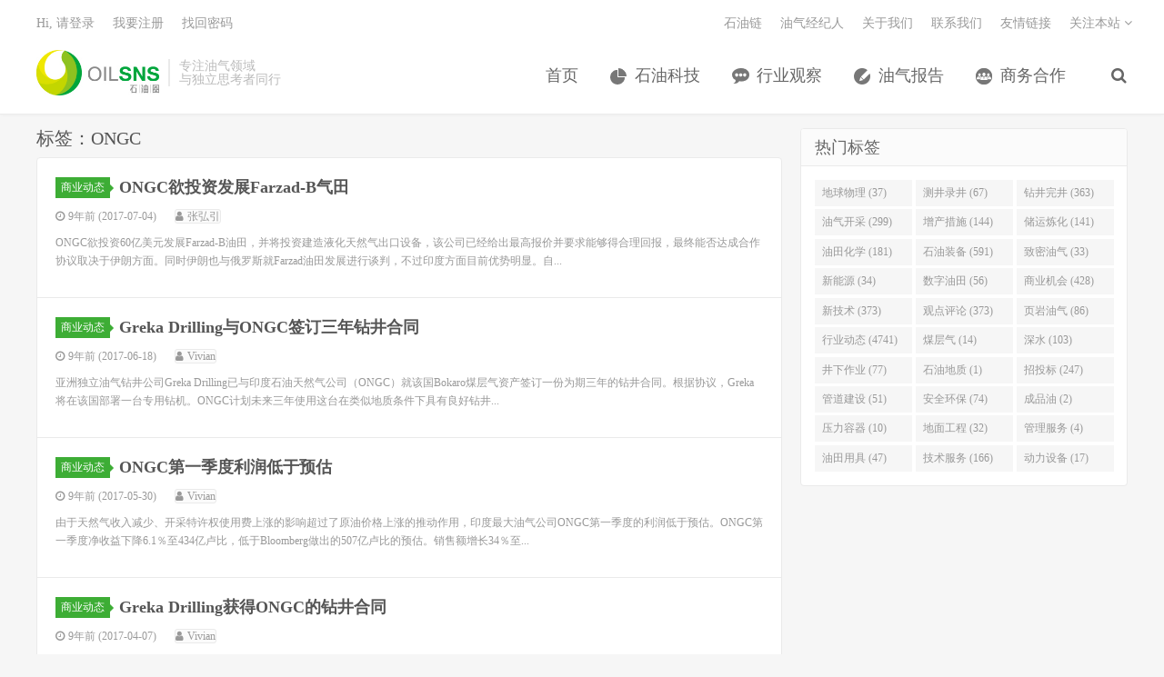

--- FILE ---
content_type: text/html; charset=UTF-8
request_url: http://www.oilsns.com/article/tag/ongc
body_size: 11099
content:
<!DOCTYPE HTML>
<html>
<head>
<meta charset="UTF-8">
<link rel="dns-prefetch" href="//apps.bdimg.com">
<meta http-equiv="X-UA-Compatible" content="IE=11,IE=10,IE=9,IE=8">
<meta name="viewport" content="width=device-width, initial-scale=1.0, user-scalable=0, minimum-scale=1.0, maximum-scale=1.0">
<meta name="apple-mobile-web-app-title" content="石油圈">
<meta http-equiv="Cache-Control" content="no-siteapp">
<title>ONGC-石油圈</title>
		<script type="text/javascript">
			window._wpemojiSettings = {"baseUrl":"http:\/\/s.w.org\/images\/core\/emoji\/72x72\/","ext":".png","source":{"concatemoji":"http:\/\/www.oilsns.com\/wp-includes\/js\/wp-emoji-release.min.js?ver=4.3.1"}};
			!function(a,b,c){function d(a){var c=b.createElement("canvas"),d=c.getContext&&c.getContext("2d");return d&&d.fillText?(d.textBaseline="top",d.font="600 32px Arial","flag"===a?(d.fillText(String.fromCharCode(55356,56812,55356,56807),0,0),c.toDataURL().length>3e3):(d.fillText(String.fromCharCode(55357,56835),0,0),0!==d.getImageData(16,16,1,1).data[0])):!1}function e(a){var c=b.createElement("script");c.src=a,c.type="text/javascript",b.getElementsByTagName("head")[0].appendChild(c)}var f,g;c.supports={simple:d("simple"),flag:d("flag")},c.DOMReady=!1,c.readyCallback=function(){c.DOMReady=!0},c.supports.simple&&c.supports.flag||(g=function(){c.readyCallback()},b.addEventListener?(b.addEventListener("DOMContentLoaded",g,!1),a.addEventListener("load",g,!1)):(a.attachEvent("onload",g),b.attachEvent("onreadystatechange",function(){"complete"===b.readyState&&c.readyCallback()})),f=c.source||{},f.concatemoji?e(f.concatemoji):f.wpemoji&&f.twemoji&&(e(f.twemoji),e(f.wpemoji)))}(window,document,window._wpemojiSettings);
		</script>
		<style type="text/css">
img.wp-smiley,
img.emoji {
	display: inline !important;
	border: none !important;
	box-shadow: none !important;
	height: 1em !important;
	width: 1em !important;
	margin: 0 .07em !important;
	vertical-align: -0.1em !important;
	background: none !important;
	padding: 0 !important;
}
</style>
<link rel='stylesheet' id='contact-form-7-css'  href='http://www.oilsns.com/wp-content/plugins/contact-form-7/includes/css/styles.css?ver=4.4' type='text/css' media='all' />
<link rel='stylesheet' id='exhibition-css'  href='http://www.oilsns.com/wp-content/plugins/oilSNS-Exhibition/css/oilsns_ehibition.css?ver=0.4' type='text/css' media='all' />
<link rel='stylesheet' id='_bootstrap-css'  href='http://www.oilsns.com/wp-content/themes/dux/css/bootstrap.min.css?ver=20170511' type='text/css' media='all' />
<link rel='stylesheet' id='_fontawesome-css'  href='http://www.oilsns.com/wp-content/themes/dux/css/font-awesome.min.css?ver=20170511' type='text/css' media='all' />
<link rel='stylesheet' id='_main-css'  href='http://www.oilsns.com/wp-content/themes/dux/css/main.css?ver=20170511' type='text/css' media='all' />
<link rel='stylesheet' id='series-css'  href='http://www.oilsns.com/wp-content/plugins/simple-post-series/series.css?ver=2' type='text/css' media='all' />
<script type='text/javascript' src='http://www.oilsns.com/wp-content/themes/dux/js/libs/jquery.min.js?ver=20170511'></script>
<script type="text/javascript">
	window._se_plugin_version = '8.1.4';
</script>
<meta name="keywords" content="ONGC">
<meta name="description" content="石油圈'ONGC'">
<style>a:hover, .site-navbar li:hover > a, .site-navbar li.active a:hover, .site-navbar a:hover, .search-on .site-navbar li.navto-search a, .topbar a:hover, .site-nav li.current-menu-item > a, .site-nav li.current-menu-parent > a, .site-search-form a:hover, .branding-primary .btn:hover, .title .more a:hover, .excerpt h2 a:hover, .excerpt .meta a:hover, .excerpt-minic h2 a:hover, .excerpt-minic .meta a:hover, .article-content .wp-caption:hover .wp-caption-text, .article-content a, .article-nav a:hover, .relates a:hover, .widget_links li a:hover, .widget_categories li a:hover, .widget_ui_comments strong, .widget_ui_posts li a:hover .text, .widget_ui_posts .nopic .text:hover , .widget_meta ul a:hover, .tagcloud a:hover, .textwidget a:hover, .sign h3, #navs .item li a, .url, .url:hover{color: #3dad35;}.btn-primary, .label-primary, .branding-primary, .post-copyright:hover, .article-tags a, .pagination ul > .active > a, .pagination ul > .active > span, .pagenav .current, .widget_ui_tags .items a:hover, .sign .close-link, .pagemenu li.active a, .pageheader, .resetpasssteps li.active, #navs h2, #navs nav, .btn-primary:hover, .btn-primary:focus, .btn-primary:active, .btn-primary.active, .open > .dropdown-toggle.btn-primary, .tag-clouds a:hover{background-color: #3dad35;}.btn-primary, .search-input:focus, #bdcs .bdcs-search-form-input:focus, #submit, .plinks ul li a:hover,.btn-primary:hover, .btn-primary:focus, .btn-primary:active, .btn-primary.active, .open > .dropdown-toggle.btn-primary{border-color: #3dad35;}.search-btn, .label-primary, #bdcs .bdcs-search-form-submit, #submit, .excerpt .cat{background-color: #3dad35;}.excerpt .cat i{border-left-color:#3dad35;}@media (max-width: 720px) {.site-navbar li.active a, .site-navbar li.active a:hover, .m-nav-show .m-icon-nav{color: #3dad35;}}@media (max-width: 480px) {.pagination ul > li.next-page a{background-color:#3dad35;}}</style><link rel="shortcut icon" href="http://www.oilsns.com/favicon.ico">
<!--[if lt IE 9]>
<script src="http://www.oilsns.com/wp-content/themes/dux/js/libs/html5.min.js"></script>
<script src="http://www.oilsns.com/wp-content/themes/dux/js/respond.min.js"></script>
<![endif]-->
</head>
<body class="archive tag tag-ongc tag-388 site-layout-2">
<header class="header">
    <div style="margin:0 auto;width:0px;height:0px;overflow:hidden;">
        <img src="http://www.oilsns.com/wp-content/themes/dux/img/logo.jpg" alt="logo" />
    </div>
    
	<div class="container">
		<div class="logo"><a href="http://www.oilsns.com" title="石油圈-专注油气领域 与独立思考者同行"><img src="http://www.oilsns.com/wp-content/uploads/2017/08/logo-for-Website.jpg">石油圈</a></div>		<div class="brand">专注油气领域<br>与独立思考者同行</div>		<ul class="site-nav site-navbar">
			<li id="menu-item-10" class="menu-item menu-item-type-custom menu-item-object-custom menu-item-10"><a href="/">首页</a></li>
<li id="menu-item-8" class="menu-item menu-item-type-taxonomy menu-item-object-category menu-item-8"><a href="http://www.oilsns.com/article/category/technical">石油科技</a></li>
<li id="menu-item-9" class="menu-item menu-item-type-taxonomy menu-item-object-category menu-item-9"><a href="http://www.oilsns.com/article/category/industry">行业观察</a></li>
<li id="menu-item-120321" class="menu-item menu-item-type-taxonomy menu-item-object-category menu-item-120321"><a href="http://www.oilsns.com/article/category/reports">油气报告</a></li>
<li id="menu-item-309854" class="menu-item menu-item-type-taxonomy menu-item-object-category menu-item-309854"><a href="http://www.oilsns.com/article/category/consociation">商务合作</a></li>
							<li class="navto-search"><a href="javascript:;" class="search-show active"><i class="fa fa-search"></i></a></li>
			
            <li class="nav-user">
                <a href="http://www.oilsns.com/login">我的账户</a>            </li>
		</ul>
		<div class="topbar">
			<ul class="site-nav topmenu">
				<li id="menu-item-43956" class="menu-item menu-item-type-custom menu-item-object-custom menu-item-43956"><a target="_blank" href="http://chain.oilsns.com?ref=topmenu">石油链</a></li>
<li id="menu-item-54207" class="menu-item menu-item-type-custom menu-item-object-custom menu-item-54207"><a target="_blank" href="http://job.oilsns.com?ref=topmenu">油气经纪人</a></li>
<li id="menu-item-205" class="menu-item menu-item-type-post_type menu-item-object-page menu-item-205"><a href="http://www.oilsns.com/aboutus">关于我们</a></li>
<li id="menu-item-204" class="menu-item menu-item-type-post_type menu-item-object-page menu-item-204"><a href="http://www.oilsns.com/contactus">联系我们</a></li>
<li id="menu-item-169603" class="menu-item menu-item-type-custom menu-item-object-custom menu-item-169603"><a target="_blank" href="http://www.oilsns.com/links">友情链接</a></li>
				<li class="menusns">
					<a href="javascript:;">关注本站 <i class="fa fa-angle-down"></i></a>
					<ul class="sub-menu">
																																				<li><a target="_blank" href="http://www.oilsns.com/feed"><i class="fa fa-rss"></i> RSS订阅</a></li>					</ul>
				</li>
			</ul>
											<a href="http://www.oilsns.com/login">Hi, 请登录</a>
				&nbsp; &nbsp; <a href="http://www.oilsns.com/register">我要注册</a>
				&nbsp; &nbsp; <a href="http://www.oilsns.com/reset">找回密码</a>
					</div>
		<i class="fa fa-bars m-icon-nav"></i>
	</div>
</header>
<div class="site-search">
	<div class="container">
		<form method="get" class="site-search-form" action="http://www.oilsns.com/" ><input class="search-input" name="s" type="text" placeholder="输入关键字" value=""><button class="search-btn" type="submit"><i class="fa fa-search"></i></button></form>	</div>
</div>
<section class="container">
	<div class="content-wrap">
	<div class="content">
				<div class="pagetitle"><h1>标签：ONGC</h1></div><article class="excerpt excerpt-1 excerpt-text"><header><a class="cat" href="http://www.oilsns.com/article/category/business">商业动态<i></i></a> <h2><a href="http://www.oilsns.com/article/238474" title="ONGC欲投资发展Farzad-B气田-石油圈">ONGC欲投资发展Farzad-B气田</a></h2></header><p class="meta"><time><i class="fa fa-clock-o"></i>9年前 (2017-07-04)</time><span class="author"><i class="fa fa-user"></i>张弘引</span></p><p class="note">ONGC欲投资60亿美元发展Farzad-B油田，并将投资建造液化天然气出口设备，该公司已经给出最高报价并要求能够得合理回报，最终能否达成合作协议取决于伊朗方面。同时伊朗也与俄罗斯就Farzad油田发展进行谈判，不过印度方面目前优势明显。自...</p></article><article class="excerpt excerpt-2 excerpt-text"><header><a class="cat" href="http://www.oilsns.com/article/category/business">商业动态<i></i></a> <h2><a href="http://www.oilsns.com/article/230630" title="Greka Drilling与ONGC签订三年钻井合同-石油圈">Greka Drilling与ONGC签订三年钻井合同</a></h2></header><p class="meta"><time><i class="fa fa-clock-o"></i>9年前 (2017-06-18)</time><span class="author"><i class="fa fa-user"></i>Vivian</span></p><p class="note">亚洲独立油气钻井公司Greka Drilling已与印度石油天然气公司（ONGC）就该国Bokaro煤层气资产签订一份为期三年的钻井合同。根据协议，Greka将在该国部署一台专用钻机。ONGC计划未来三年使用这台在类似地质条件下具有良好钻井...</p></article><article class="excerpt excerpt-3 excerpt-text"><header><a class="cat" href="http://www.oilsns.com/article/category/business">商业动态<i></i></a> <h2><a href="http://www.oilsns.com/article/221186" title="ONGC第一季度利润低于预估-石油圈">ONGC第一季度利润低于预估</a></h2></header><p class="meta"><time><i class="fa fa-clock-o"></i>9年前 (2017-05-30)</time><span class="author"><i class="fa fa-user"></i>Vivian</span></p><p class="note">由于天然气收入减少、开采特许权使用费上涨的影响超过了原油价格上涨的推动作用，印度最大油气公司ONGC第一季度的利润低于预估。ONGC第一季度净收益下降6.1％至434亿卢比，低于Bloomberg做出的507亿卢比的预估。销售额增长34％至...</p></article><article class="excerpt excerpt-4 excerpt-text"><header><a class="cat" href="http://www.oilsns.com/article/category/business">商业动态<i></i></a> <h2><a href="http://www.oilsns.com/article/192168" title="Greka Drilling获得ONGC的钻井合同-石油圈">Greka Drilling获得ONGC的钻井合同</a></h2></header><p class="meta"><time><i class="fa fa-clock-o"></i>9年前 (2017-04-07)</time><span class="author"><i class="fa fa-user"></i>Vivian</span></p><p class="note">印度石油天然气公司（ONGC）宣布，AIM上市公司Greka Drilling已赢得该公司在印度Bokaro煤层甲烷气资产的三年期综合钻井合同。共有17家公司投标该合同，包括印度国内钻井承包商和全球钻井承包商。ONGC目前正在完成向Grek...</p></article><article class="excerpt excerpt-5 excerpt-text"><header><a class="cat" href="http://www.oilsns.com/article/category/business">商业动态<i></i></a> <h2><a href="http://www.oilsns.com/article/191632" title="Greka获得ONGC钻井合同-石油圈">Greka获得ONGC钻井合同</a></h2></header><p class="meta"><time><i class="fa fa-clock-o"></i>9年前 (2017-04-06)</time><span class="author"><i class="fa fa-user"></i>尉 晶</span></p><p class="note">Greka Drilling在印度石油天然气（ONGC）有关煤层气钻井项目招标中获胜。这家公司在声明中表示，该项目内容包括三年内在ONGC的Bokaro资产区域钻探73口井，总收益在1500万美元。Greka与17家国内外公司进行角逐之后获...</p></article><article class="excerpt excerpt-6 excerpt-text"><header><a class="cat" href="http://www.oilsns.com/article/category/business">商业动态<i></i></a> <h2><a href="http://www.oilsns.com/article/187514" title="Aban Offshore获得ONGC的船舶合同-石油圈">Aban Offshore获得ONGC的船舶合同</a></h2></header><p class="meta"><time><i class="fa fa-clock-o"></i>9年前 (2017-03-29)</time><span class="author"><i class="fa fa-user"></i>Vivian</span></p><p class="note">海上钻井服务提供商Aban Offshore已被印度石油天然气公司（ONGC）授予一份部署Aban Ice船舶的合同，有效期3年，决标信总价值约为7240万美元（47.1亿卢比）。此前，两公司曾达成一份从2013年开始、价值约1.85亿美元...</p></article><article class="excerpt excerpt-7 excerpt-text"><header><a class="cat" href="http://www.oilsns.com/article/category/business">商业动态<i></i></a> <h2><a href="http://www.oilsns.com/article/177794" title="L&amp;T有望获得ONGC的Neelam项目-石油圈">L&amp;T有望获得ONGC的Neelam项目</a></h2></header><p class="meta"><time><i class="fa fa-clock-o"></i>9年前 (2017-03-10)</time><span class="author"><i class="fa fa-user"></i>尉 晶</span></p><p class="note">印度Larsen &amp; Toubro公司（L&amp;T）正在准备获得印度石油天然气公司（ONGC）的一项工程、采购、建造合同，主要是针对印度西海岸的B-173-AC项目和Neelam的再开发。上游周报获得消息称，ONGC在3月7日进...</p></article><article class="excerpt excerpt-8 excerpt-text"><header><a class="cat" href="http://www.oilsns.com/article/category/business">商业动态<i></i></a> <h2><a href="http://www.oilsns.com/article/174687" title="钻井承包商瞄准ONGC的三年合同-石油圈">钻井承包商瞄准ONGC的三年合同</a></h2></header><p class="meta"><time><i class="fa fa-clock-o"></i>9年前 (2017-03-05)</time><span class="author"><i class="fa fa-user"></i>尉 晶</span></p><p class="note">三大国际钻井承包商准备拿下印度石油天然气公司（ONGC）一个为期三年的深水钻井合同，这项合同主要是针对印度东海岸的Block KG-DWN-98/2开发区块开展的作业项目。ONGC需要两艘同一型号、在水下1500m作业、动力定位钻井船或半潜...</p></article><article class="excerpt excerpt-9 excerpt-text"><header><a class="cat" href="http://www.oilsns.com/article/category/business">商业动态<i></i></a> <h2><a href="http://www.oilsns.com/article/138427" title="ONGC解决8亿美元搁置项目-石油圈">ONGC解决8亿美元搁置项目</a></h2></header><p class="meta"><time><i class="fa fa-clock-o"></i>9年前 (2017-01-09)</time><span class="author"><i class="fa fa-user"></i>张弘引</span></p><p class="note">新加坡Swiber是一家海上建造支持服务公司，由于油价下降，该公司深陷财政危机，申请破产清算。该公司与ONGC签订的8亿美元项目因此搁置延期，近日，ONGC最终找到了解决办法。 最终解决方案将与一月中旬出台，ONGC准备招募分销商完成C-2...</p></article><article class="excerpt excerpt-10 excerpt-text"><header><a class="cat" href="http://www.oilsns.com/article/category/business">商业动态<i></i></a> <h2><a href="http://www.oilsns.com/article/136048" title="ONGC将收购GSPC在Deen Gayal West Block KG-OSN-2001/3中的股份-石油圈">ONGC将收购GSPC在Deen Gayal West Block KG-OSN-2001/3中的股份</a></h2></header><p class="meta"><time><i class="fa fa-clock-o"></i>9年前 (2017-01-05)</time><span class="author"><i class="fa fa-user"></i>震旦能源</span></p><p class="note">石油与天然气公司（ONGC）与Gujarat State Petroleum Corp(GSPC)已经就GSPC在NELP-III Block KG-OSN-2001/3中的股份进行商谈。该区块位于印度海上Krishna Godavari(...</p></article><article class="excerpt excerpt-11 excerpt-text"><header><a class="cat" href="http://www.oilsns.com/article/category/business">商业动态<i></i></a> <h2><a href="http://www.oilsns.com/article/135018" title="ONGC收购Deen Dayal西部12亿美元资产-石油圈">ONGC收购Deen Dayal西部12亿美元资产</a></h2></header><p class="meta"><time><i class="fa fa-clock-o"></i>9年前 (2017-01-03)</time><span class="author"><i class="fa fa-user"></i>尉 晶</span></p><p class="note">印度国家石油&amp;天然气公司（ONGC）同意以12亿美元收购古吉拉特邦国家石油公司（GSPC）在Deen Dayal油田西部的股份。ONGC将向GSPC支付9.9526亿美元来购买位于陆上的KG-OSN-2001/3区块80%的股份。G...</p></article><article class="excerpt excerpt-12 excerpt-text"><header><a class="cat" href="http://www.oilsns.com/article/category/business">商业动态<i></i></a> <h2><a href="http://www.oilsns.com/article/132056" title="BP参与Azeri-Chirag-Gunashli油田开发-石油圈">BP参与Azeri-Chirag-Gunashli油田开发</a></h2></header><p class="meta"><time><i class="fa fa-clock-o"></i>9年前 (2016-12-28)</time><span class="author"><i class="fa fa-user"></i>深水钻采技术公司</span></p><p class="note">据报道，BP近日表示，其子公司AIOC与阿塞拜疆国家石油公司（SOCAR）签署协议，将共同开发位于阿塞拜疆海域距离首都巴库以东大约100公里的巨型油田——Azeri-Chirag-Gunashli油田。Azeri-Chirag-Gunash...</p></article><article class="excerpt excerpt-13 excerpt-text"><header><a class="cat" href="http://www.oilsns.com/article/category/business">商业动态<i></i></a> <h2><a href="http://www.oilsns.com/article/131019" title="ONGC以12亿美元购买天然气区块-石油圈">ONGC以12亿美元购买天然气区块</a></h2></header><p class="meta"><time><i class="fa fa-clock-o"></i>9年前 (2016-12-26)</time><span class="author"><i class="fa fa-user"></i>Vivian</span></p><p class="note">印度最大油气生产商ONGC将支付高达12亿美元，购买该国东部近海一气田的多数股权，以提高产量从而削减该国能源进口。该公司周五在一份声明中表示，董事会已批准从Gujarat国家石油公司（GSPC）购买Krishna Godavari 盆地深水...</p></article><article class="excerpt excerpt-14 excerpt-text"><header><a class="cat" href="http://www.oilsns.com/article/category/business">商业动态<i></i></a> <h2><a href="http://www.oilsns.com/article/118327" title="印度政府未来5-7年内将在天然气田上投资200亿美元-石油圈">印度政府未来5-7年内将在天然气田上投资200亿美元</a></h2></header><p class="meta"><time><i class="fa fa-clock-o"></i>9年前 (2016-12-02)</time><span class="author"><i class="fa fa-user"></i>Vivian</span></p><p class="note">印度石油部长Dharmendra Pradhan周三表示，印度政府将在未来5-7年内投资约200亿美元用于天然气田开发，并计划推广绿色燃料和回收利用。该部长在印度工业联合会（CII）举行的“全球能源对话”活动中表示，这项投资将主要用于支持O...</p></article><article class="excerpt excerpt-15 excerpt-text"><header><a class="cat" href="http://www.oilsns.com/article/category/business">商业动态<i></i></a> <h2><a href="http://www.oilsns.com/article/110466" title="ONGC在印度海寻获石油与天然气-石油圈">ONGC在印度海寻获石油与天然气</a></h2></header><p class="meta"><time><i class="fa fa-clock-o"></i>9年前 (2016-11-15)</time><span class="author"><i class="fa fa-user"></i>深水钻采技术公司</span></p><p class="note">据报道称，ONGC（印度石油天然气公司）已经在印度海西部及东部钻遇了三处新油藏。 位于印度海西部浅海盆地B-12 （达哈努）勘探区的“B12C-2(B-12C-A)”井钻遇到油气，在上渐新统的Daman层测试作业中，获得了229297立方米...</p></article><article class="excerpt excerpt-16 excerpt-text"><header><a class="cat" href="http://www.oilsns.com/article/category/business">商业动态<i></i></a> <h2><a href="http://www.oilsns.com/article/107567" title="委内瑞拉PDVSA与石油公司达成14.5亿美元融资交易-石油圈">委内瑞拉PDVSA与石油公司达成14.5亿美元融资交易</a></h2></header><p class="meta"><time><i class="fa fa-clock-o"></i>9年前 (2016-11-07)</time><span class="author"><i class="fa fa-user"></i>Vivian</span></p><p class="note">委内瑞拉国家石油公司PDVSA周五宣布了一项与当地Delta Petroleum公司和印度石油天然气公司ONGC的融资交易，总额近14.5亿美元，资金将用于提高合资企业产量。 委内瑞拉Delta Petroleum公司持有与PDVSA合资的...</p></article><article class="excerpt excerpt-17 excerpt-text"><header><a class="cat" href="http://www.oilsns.com/article/category/business">商业动态<i></i></a> <h2><a href="http://www.oilsns.com/article/89037" title="ONGC Videsh签署协议增持俄油油气区块股权-石油圈">ONGC Videsh签署协议增持俄油油气区块股权</a></h2></header><p class="meta"><time><i class="fa fa-clock-o"></i>9年前 (2016-09-21)</time><span class="author"><i class="fa fa-user"></i>深水钻采技术公司</span></p><p class="note">据道琼斯9月16日消息，印度onGC Videsh已经签署一份协议计划增持俄油的一个油气区块的股权。此举是印度努力收购海外油气资产以帮助弥补国内能源短缺的最新例子。 印度国有油气公司（ONGC）在公告中称，公司旗下海外投资子公司onGC V...</p></article><article class="excerpt excerpt-18 excerpt-text"><header><a class="cat" href="http://www.oilsns.com/article/category/business">商业动态<i></i></a> <h2><a href="http://www.oilsns.com/article/87849" title="印度石油天然气公司ONGC投资1.23亿美元开发Bokaro煤层气-石油圈">印度石油天然气公司ONGC投资1.23亿美元开发Bokaro煤层气</a></h2></header><p class="meta"><time><i class="fa fa-clock-o"></i>10年前 (2016-09-18)</time><span class="author"><i class="fa fa-user"></i>深水钻采技术公司</span></p><p class="note">近日，印度石油天然气公司（ONGC）董事长Dinesh K. Sarraf在15-16年的年报中对外表示，其将联合印度石油公司（Oil India）投资1.23亿美元用于开发印度波卡罗区块（Bokaro）的煤层气。 据悉，印度石油天然气公司...</p></article><article class="excerpt excerpt-19 excerpt-text"><header><a class="cat" href="http://www.oilsns.com/article/category/business">商业动态<i></i></a> <h2><a href="http://www.oilsns.com/article/81832" title="Oil India在休斯顿设立新办公室-石油圈">Oil India在休斯顿设立新办公室</a></h2></header><p class="meta"><time><i class="fa fa-clock-o"></i>10年前 (2016-09-04)</time><span class="author"><i class="fa fa-user"></i>震旦能源</span></p><p class="note">尽管石油工业萎靡不振，但是国际石油公司仍在不断地表明在这个石油能源之都的存在。Oil India Limited，这家仅次于ONGC的印度第二大国营公司就是最新的一位。Oil India办公室位于休斯顿城区，Oil India美国公司总裁G...</p></article><article class="excerpt excerpt-20 excerpt-text"><header><a class="cat" href="http://www.oilsns.com/article/category/business">商业动态<i></i></a> <h2><a href="http://www.oilsns.com/article/77575" title="ONGC与越南合作勘探区块获得延长期-石油圈">ONGC与越南合作勘探区块获得延长期</a></h2></header><p class="meta"><time><i class="fa fa-clock-o"></i>10年前 (2016-08-25)</time><span class="author"><i class="fa fa-user"></i>震旦能源</span></p><p class="note">据印度当地一家金融媒体周一报道，印度国有企业石油与天然气公司（ONGC）海外上游子公司OVL计划继续在中国南海128区块进行勘探工作。该区块勘探期将于6月份到期，越南当局给予了OVL的一年延长期。（Rigzone，8月23日消息） 未经允许...</p></article><div class="pagination-box"><ul class="pagination"><li class="active"><a>1</a></li><li><a class="num" href="http://www.oilsns.com/article/tag/ongc/page/2">2</a></li><li><a class="num" href="http://www.oilsns.com/article/tag/ongc/page/3">3</a></li><li class="next-page"><a href="http://www.oilsns.com/article/tag/ongc/page/2" ><span aria-hidden="true">&raquo;</span></a></li></ul></div>	</div>
	</div>
	<aside class="sidebar">
<div class="widget widget_ui_tags"><h3>热门标签</h3><div class="items"><a href="http://www.oilsns.com/article/tag/geophysical">地球物理 (37)</a><a href="http://www.oilsns.com/article/tag/log-logging">测井录井 (67)</a><a href="http://www.oilsns.com/article/tag/drilling-completion">钻井完井 (363)</a><a href="http://www.oilsns.com/article/tag/oil-and-gas-exploitation">油气开采 (299)</a><a href="http://www.oilsns.com/article/tag/stimulation">增产措施 (144)</a><a href="http://www.oilsns.com/article/tag/storage-transportation-and-refining">储运炼化 (141)</a><a href="http://www.oilsns.com/article/tag/oilfield-chemistry">油田化学 (181)</a><a href="http://www.oilsns.com/article/tag/oil-equipment">石油装备 (591)</a><a href="http://www.oilsns.com/article/tag/dense-oil-and-gas">致密油气 (33)</a><a href="http://www.oilsns.com/article/tag/new-energy">新能源 (34)</a><a href="http://www.oilsns.com/article/tag/digital-oilfield">数字油田 (56)</a><a href="http://www.oilsns.com/article/tag/business-opportunity">商业机会 (428)</a><a href="http://www.oilsns.com/article/tag/new-technology">新技术 (373)</a><a href="http://www.oilsns.com/article/tag/view-comments">观点评论 (373)</a><a href="http://www.oilsns.com/article/tag/shale-oil-and-gas">页岩油气 (86)</a><a href="http://www.oilsns.com/article/tag/industry-dynamic">行业动态 (4741)</a><a href="http://www.oilsns.com/article/tag/coalbed-methane">煤层气 (14)</a><a href="http://www.oilsns.com/article/tag/deepwater">深水 (103)</a><a href="http://www.oilsns.com/article/tag/borehole-operation">井下作业 (77)</a><a href="http://www.oilsns.com/article/tag/petroleum-geology">石油地质 (1)</a><a href="http://www.oilsns.com/article/tag/bid">招投标 (247)</a><a href="http://www.oilsns.com/article/tag/pipeline-construction">管道建设 (51)</a><a href="http://www.oilsns.com/article/tag/safety-and-environmental-protection">安全环保 (74)</a><a href="http://www.oilsns.com/article/tag/refined-oil">成品油 (2)</a><a href="http://www.oilsns.com/article/tag/pressure-vessel">压力容器 (10)</a><a href="http://www.oilsns.com/article/tag/ground-engineering">地面工程 (32)</a><a href="http://www.oilsns.com/article/tag/management-services">管理服务 (4)</a><a href="http://www.oilsns.com/article/tag/oilfield-equipment">油田用具 (47)</a><a href="http://www.oilsns.com/article/tag/technical-service">技术服务 (166)</a><a href="http://www.oilsns.com/article/tag/power-equipment">动力设备 (17)</a></div></div></aside></section>


<footer class="footer">
	<div class="container">
<!--		<div class="fcode">-->
<!--			--><!--		</div>-->
<!--		<p>&copy; --><!-- <a href="--><!--">--><!--</a> &nbsp; --><!--</p>-->
        <div class="row footer_bar">
            <div class="col-md-5 text-left" style="line-height: 30px;">
                <img src="http://www.oilsns.com/wp-content/themes/dux/img/footer_font.png" alt="">
            </div>
						
            <div class="col-md-7 text-right visible-lg visible-md" style="padding-top:5px;line-height: 30px;">
                <p style="display: inline-block"><a href="https://beian.miit.gov.cn" target="_blank">津ICP备17010114号</a></p>
                <a class="fa fa-facebook" href="https://www.facebook.com/oilsns" target="_blank"></a>
                <a class="fa fa-twitter" href="https://twitter.com/oilsns" target="_blank"></a>
                <a class="fa fa-linkedin" href="https://www.linkedin.com/company/oilsns" target="_blank"></a>
                <!-- 图片预加载一次,以免用户鼠标移动到微信ICON上的时候,由于网速问题导致无法进行图片加载-->
                <img style="display: none;" src='http://www.oilsns.com/wp-content/themes/dux/img/qrcode.jpg'>
                <a class="fa fa-weixin"  data-trigger="hover" data-container="footer"  data-toggle="popover" data-placement="top" data-content="<img style='height:108px;' src='http://www.oilsns.com/wp-content/themes/dux/img/qrcode.jpg'>" href="javascript:void(0)" target="_blank"></a>
                <p style="display: inline-block">&copy; 2026 <a href="http://www.oilsns.com">石油圈</a> &nbsp; <a href="http://www.oilsns.com/sitemap.xml">网站地图</a> 
</p>
            </div>
        </div>
	</div>
    <script>
var _hmt = _hmt || [];
(function() {
  var hm = document.createElement("script");
  hm.src = "https://hm.baidu.com/hm.js?d532c646edfd7af3953632bb46083ee6";
  var s = document.getElementsByTagName("script")[0]; 
  s.parentNode.insertBefore(hm, s);
})();
</script>
</footer>

<script>
window.jsui={
    www: 'http://www.oilsns.com',
    uri: 'http://www.oilsns.com/wp-content/themes/dux',
    ver: '20170511',
	roll: ["1","2","3"],
    ajaxpager: '5',
    url_rp: 'http://www.oilsns.com/reset'
};
</script>

<script type='text/javascript'>
function addLink() {
    var body_element = document.getElementsByTagName('body')[0];
    var selection;
    selection = window.getSelection();
    var pagelink = "<br /><br />未经允许，不得转载本站任何文章："; 
    var copy_text = selection + pagelink;
    var new_div = document.createElement('div');
    new_div.style.left='-99999px';
    new_div.style.position='absolute';
    body_element.appendChild(new_div );
    new_div.innerHTML = copy_text ;
    selection.selectAllChildren(new_div );
    window.setTimeout(function() {
        body_element.removeChild(new_div );
    },0);
}
document.oncopy = addLink;
</script>
<script type='text/javascript' src='http://www.oilsns.com/wp-content/plugins/contact-form-7/includes/js/jquery.form.min.js?ver=3.51.0-2014.06.20'></script>
<script type='text/javascript'>
/* <![CDATA[ */
var _wpcf7 = {"loaderUrl":"http:\/\/www.oilsns.com\/wp-content\/plugins\/contact-form-7\/images\/ajax-loader.gif","recaptchaEmpty":"Please verify that you are not a robot.","sending":"\u53d1\u9001\u4e2d\u3002\u3002\u3002"};
/* ]]> */
</script>
<script type='text/javascript' src='http://www.oilsns.com/wp-content/plugins/contact-form-7/includes/js/scripts.js?ver=4.4'></script>
<script type='text/javascript' src='http://www.oilsns.com/wp-content/themes/dux/js/libs/bootstrap.min.js?ver=20170511'></script>
<script type='text/javascript' src='http://www.oilsns.com/wp-content/themes/dux/js/loader.js?ver=20170511'></script>
<script type='text/javascript' src='http://www.oilsns.com/wp-content/plugins/oilSNS-Exhibition/js/oilsns_exhibition_index.js?ver=0.4'></script>

<script>
    $(function () {
        $("[data-toggle='popover']").popover({
            html:true//开启html 为true的话，data-content里就能放html代码了
        });
    });
window.jsui={
    www: 'http://www.oilsns.com',
    uri: 'http://www.oilsns.com/wp-content/themes/dux',
    ver: '20170511',
	roll: ["1","2","3"],
    ajaxpager: '5',
    url_rp: 'http://www.oilsns.com/reset'
};
$.fn.postLike = function() {
    var id = $(this).data("id"),
        action = $(this).data('action'),fa_font = $(this).children('.fa'),
        rateHolder = $(this).children('.user-mask-ding-num');

     num = rateHolder.data ('text');
     if(isNaN( num)){
        if( $(this).hasClass('done')){
             $(rateHolder).html('赞');
         }else{
             $(rateHolder).html('1');
         }
         
     }else{
         if( $(this).hasClass('done')){
              if(parseInt(num)-1 <1){
                  num =  '赞';
              }else if(parseInt(num)-1 > 99){
                  num ='99+';
              }else{
                  num = parseInt(num)-1;
              }
             $(rateHolder).html(num);
         }else{
             num = parseInt(num) + 1 >99 ? '99+' : parseInt(num)+1;
             $(rateHolder).html(num);
         }
         num = rateHolder.data ('text',num);
     }
	if ($(this).hasClass('done')) {
        $(this).removeClass('done');
         ajax_data = {
            action: "bigfa_likecancel",
            um_id: id,
            um_action: action
        };
        $(fa_font).removeClass('fa-thumbs-up');
        $(fa_font).addClass('fa-thumbs-o-up');
        $.post(jsui.www + "/wp-admin/admin-ajax.php", ajax_data,
            function(data) {
//                if(data > 99){
//                    $(rateHolder).html('99+');
//                }else if(data >0){
//                    $(rateHolder).html(data);
//                }else if(data <= 0 ){
//                    $(rateHolder).html('赞');
//                }
            });
        return false;
	} else {
		$(this).addClass('done');
		 ajax_data = {
			action: "bigfa_like",
			um_id: id,
			um_action: action
		};

        $(fa_font).addClass('fa-thumbs-up');
        $(fa_font).removeClass('fa-thumbs-o-up');
		 
		$.post(jsui.www + "/wp-admin/admin-ajax.php", ajax_data,
		function(data) {
//		    if(data > 99){
//                $(rateHolder).html('99+');
//            }else if(data >0){
//                $(rateHolder).html(data);
//            }else if(data <= 0 ){
//                $(rateHolder).html('赞');
//            }
 			
		});
		return false;
	}
};
$(document).on("click", ".favorite",
function() {
	$(this).postLike();
});

    $.fn.postCollection= function() {
        if($(this).hasClass('done')){
            return false;
        }
        var id = $(this).data("id"),
            rateHolder = $(this).children('.count'),
            fa_bookmark = $(this).children('.fa'),
            action = $(this).data('action');
        if ($(this).hasClass('has_collection')) {

            $(this).removeClass('has_collection');
            ajax_data = {
                action: "collectioncancel",
                um_id: id,
                um_action: action
            };

            $(fa_bookmark).addClass('fa-bookmark-o');
            $(fa_bookmark).removeClass('fa-bookmark');
            
            $.post(jsui.www + "/wp-admin/admin-ajax.php", ajax_data,
                function (data) {
                    var obj = JSON.parse(data);
//                    $(rateHolder).html(obj.num);
//                    str_bookmark.html('收藏');
                });
            return false;
        } else {
            $(this).addClass('has_collection');
            ajax_data = {
                action: "collection",
                um_id: id,
                um_action: action
            };

            $(fa_bookmark).addClass('fa-bookmark');
            $(fa_bookmark).removeClass('fa-bookmark-o');
            
            $.post(jsui.www + "/wp-admin/admin-ajax.php", ajax_data,
                function (data) {
//                    var obj = JSON.parse(data);
//                    $(rateHolder).html(data);
//                    str_bookmark.html('取消');
                });
            return false;
        }
    };

    $(document).on("click", ".collection",
        function() {
            $(this).postCollection();
        });

</script>

</body>
</html>
